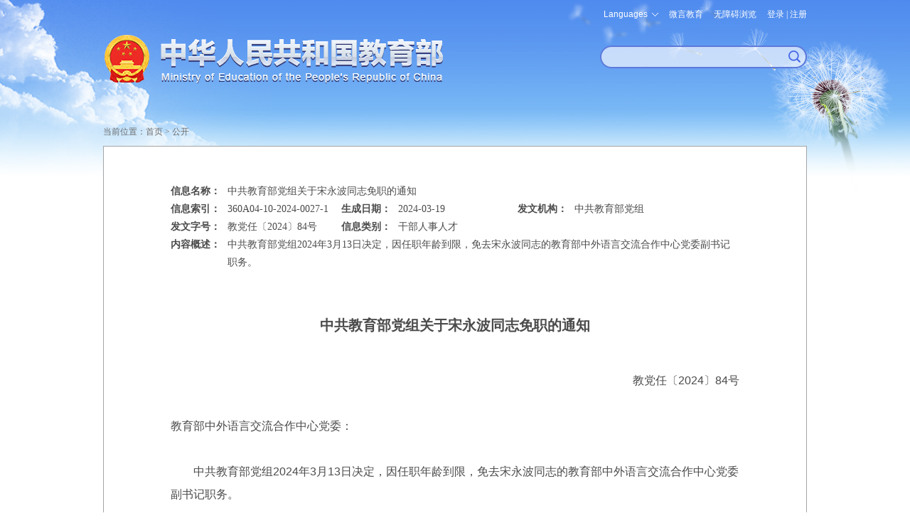

--- FILE ---
content_type: text/html
request_url: http://www.moe.gov.cn/srcsite/A04/s8021/202404/t20240402_1123650.html
body_size: 4719
content:
<!doctype html>
<html>
<head>
<meta http-equiv="Content-Type" content="text/html; charset=utf-8" />
<meta name="viewport" content="width=device-width, initial-scale=1.0, maximum-scale=1.0, user-scalable=no">
<meta http-equiv="X-UA-Compatible" content="IE=edge,chrome=1" />
<meta name="apple-mobile-web-app-capable" content="yes">
<meta name="format-detection" content="telephone=no"/>
<meta name="format-detection" content="address=no">
<meta name="renderer" content="webkit"/>
<meta name="filetype" content="0"> 
<meta name="publishedtype" content="1"> 
<meta name="pagetype" content="1"> 
<meta name="catalogs" content="2147437876"> 
<meta name="contentid" content="1123650"> 
<meta name="publishdate" content="2024-04-02"> 
<meta name="author" content="谢沂楠"> 
<meta name="source" content="教育部">
<meta name="SiteName" content="中华人民共和国教育部政府门户网站">
<meta name="SiteDomain" content="www.moe.gov.cn">
<meta name="SiteIDCode" content="bm05000001">
<meta name="ColumnName" content="直属单位干部工作">
<meta name="ColumnType" content="公开">
<meta name="ArticleTitle" content="中共教育部党组关于宋永波同志免职的通知">
<meta name="PubDate" content="2024-04-02 15:08">
<meta name="ContentSource" content="教育部">
<title>中共教育部党组关于宋永波同志免职的通知 - 中华人民共和国教育部政府门户网站</title>
<link href="http://www.moe.gov.cn/favorite.ico" rel="shortcut icon" type="image/x-icon" />

<meta name="keywords" content="宋永波,教育部中外语言交流合作中心" />
<meta name="description" content="中共教育部党组2024年3月13日决定，因任职年龄到限，免去宋永波同志的教育部中外语言交流合作中心党委副书记职务。" />
<link href="../../../images/moe.css" rel="stylesheet" type="text/css" />
<link href="../../../images/moe.nav.css" rel="stylesheet" type="text/css" />
<link href="../../../images/moe.details.css" rel="stylesheet" type="text/css" />
<script type="text/javascript" src="../../../images/moe.doMobile.min.js"></script>
<script type="text/javascript">doMobile.loadStyle(["opt.moe.m","opt.moe.details.m"],"../../../images/");</script>
<script type="text/javascript" src="../../../images/jquery.min.js"></script>
<script type="text/javascript" src="../../../images/qrcode.js"></script>
<script type="text/javascript" src="../../../images/pdfdownload.js"></script>
<script type="text/javascript" src="../../../images/h5.js"></script>
<script type="text/javascript" src="../../../images/idangerous.swiper.min.js"></script>
<script type="text/javascript" src="/images/common.js"></script>
<script type="text/javascript" src="/images/tmp.moe.doLogin.js"></script>
<script type="text/javascript" src="/images/tmp.moe.doCollection.js"></script>
</head>
<body>
<div class="moe-page-set">

  <div class="m_tou_date pchide">
    <div class="m-moe-cas">
      <a class="m-user-infor" id="m_userA loginReferer" href="https://zwfw.moe.gov.cn/portal/trs/login?appId=trs&redirectUrl=http://www.moe.gov.cn/hd/login/cas&state=">登录</a>
    </div>

    <div class="m-moe-tools">
      <div id="m_english"><span id="mLanguage">Languages</span>
        <dl>
          <dd><a href="http://en.moe.gov.cn/" target="_blank" title="英语版">English</a></dd>
          <dd><a href="http://ru.moe.gov.cn/" target="_blank" title="俄语版">Русский</a></dd>
          <dd><a href="http://jp.moe.gov.cn/" target="_blank" title="日语版">日本語</a></dd>
          <dd><a href="http://de.moe.gov.cn/" target="_blank" title="德语版">Deutsch</a></dd>
          <dd><a href="http://fr.moe.gov.cn/" target="_blank" title="法语版">Français</a></dd>
          <dd><a href="http://es.moe.gov.cn/" target="_blank" title="西班牙语">Español</a></dd>
          <dd><a href="http://ar.moe.gov.cn/" target="_blank" title="阿拉伯语">العربية</a></dd>
        </dl>
      </div>
      <a id="m_search" href="https://so.moe.gov.cn/">搜索</a>
      <a id="toolbarCtrl" href="javascript:void(0);" onclick="javascript:document.getElementById('toolbarSwitch').click();" title="无障碍浏览">无障碍浏览</a>
    </div>
  </div>

  <div class="scy-tou">
    <div class="scy-logo"><a href="http://www.moe.gov.cn/" target="_blank" title="中华人民共和国教育部"><img class="mhide" src="../../../images/scy_jyb_lgo_03.png" width="100%" /><img class="pchide" src="../../../images/m_top_logo.png" alt="" /></a></div>
    <div class="scy-js mhide">
      <ul>
        <li id="moe_index_en"><span id="language">Languages</span>
          <dl>
            <dd><a href="http://en.moe.gov.cn/" target="_blank" title="英语版">English</a></dd>
            <dd><a href="http://ru.moe.gov.cn/" target="_blank" title="俄语版">Русский</a></dd>
            <dd><a href="http://jp.moe.gov.cn/" target="_blank" title="日语版">日本語</a></dd>
            <dd><a href="http://de.moe.gov.cn/" target="_blank" title="德语版">Deutsch</a></dd>
            <dd><a href="http://fr.moe.gov.cn/" target="_blank" title="法语版">Français</a></dd>
            <dd><a href="http://es.moe.gov.cn/" target="_blank" title="西班牙语">Español</a></dd>
            <dd><a href="http://ar.moe.gov.cn/" target="_blank" title="阿拉伯语">العربية</a></dd>
          </dl>
        </li>
        <li id="moe_index_wb"><a href="/jyb_sy/sy_wb/201301/t20130129_147290.html"  target="_blank">微言教育</a></li>
        <li id="moe-aid"><a id="toolbarSwitch" href="javascript:void(0);" title="无障碍浏览">无障碍浏览</a></li>
        <li class="moe-cas">
          <div class="mainlevel" id="log-btn"><a href="javascript:void(0);">登录</a> | <a href="javascript:void(0);">注册</a></div>
          <div id="user" style="display:none;"><a class="user-infor" href="javascript:void(0);" id="userA"></a></div>
          <dl class="toLoginRegisterCenter to-login"  style="display: none;"><img class="icon-jiantou" src="../../../images/tmp_pc_cas_icon01.png" alt="图片" />
            <dd style="border-bottom: 1px solid rgb(94,122,219);" ><a class="loginReferer" href="https://zwfw.moe.gov.cn/portal/trs/login?appId=trs&redirectUrl=http://www.moe.gov.cn/hd/login/cas&state=" target="_blank">个人登录</a></dd>
            <dd><a class="loginReferer" href="https://zwfw.moe.gov.cn/portal/trs/login?appId=trs&redirectUrl=http://www.moe.gov.cn/hd/login/cas&refer=CP&loginType=2&state=" target="_blank">法人登录</a></dd>
          </dl>
          <dl class="toLoginRegisterCenter to-register" style="display: none;"><img class="icon-jiantou" src="../../../images/tmp_pc_cas_icon01.png" alt="图片" />
            <dd style="border-bottom: 1px solid rgb(94,122,219);"><a href="https://rz.moe.gov.cn/tacs-uc/naturalMan/register" target="_blank">个人注册</a></dd>
            <dd><a href="https://rz.moe.gov.cn/tacs-uc/corp/register" target="_blank">法人注册</a></dd>
          </dl>
        </li>
      </ul>
      <form action="https://so.moe.gov.cn/s" method="get" name="searchform" target="_blank" id="searchform" onsubmit="return checkInput();">
        <div id="moe_index_search" class="scy-js-sou"><input type="hidden" name="siteCode" value="bm05000001" /><input type="hidden" name="tab" value="all" /><span><input name="qt" type="text" id="qt" /></span><button type="submit" id="search-button"><strong class="pchide btn-text">搜索</strong></button></div>
      </form>
      <script type="text/javascript" src="/images/wasSearch.js"></script> 
    </div>
  </div>


  <div class="m_top_nav swiper_container_top_nav pchide">
    <div class="m_nav_mask m_nav_mask_left" id="m_nav_mask_fun_left"></div>
    <ul class="swiper-wrapper">
      <li class="swiper-slide"><a href="http://www.moe.gov.cn/">首页</a></li>
      <li class="swiper-slide"><a href="../../../../jyb_zzjg/">机构</a></li>
      <li class="swiper-slide"><a href="../../../../jyb_xwfb/">新闻</a></li>
      <li class="swiper-slide cur"><a href="../../../../jyb_xxgk/">公开</a></li>
      <li class="swiper-slide"><a href="https://zwfw.moe.gov.cn/" target="_blank">服务</a></li>
      <li class="swiper-slide"><a href="../../../../jyb_hygq/">互动</a></li>
      <li class="swiper-slide"><a href="../../../../jyb_sjzl/">文献</a></li>
    </ul>
    <div class="m_nav_mask" id="m_nav_mask_fun"></div>
  </div>

  <div class="moe-breadcrumb"><span>当前位置：</span><a href="http://www.moe.gov.cn" target="_blank" title="首页" class="CurrChnlCls">首页</a>&nbsp;&gt;&nbsp;<a href="../../../../jyb_xxgk/" target="_blank">公开</a></div>


  <div class="moe-detail-box">
    <table cellpadding="0" cellspacing="0" id="moe-policy-table">
      <tbody>
        <tr>
          <td class="policy-item-title" valign="top">信息名称：</td>
          <td class="policy-item-cont" colspan="5" valign="top">中共教育部党组关于宋永波同志免职的通知</td>
        </tr>
        <tr>
          <td class="policy-item-title" valign="top">信息索引：</td>
          <td class="policy-item-cont" width="20%" valign="top">360A04-10-2024-0027-1</td>
          <td class="policy-item-title" valign="top">生成日期：</td>
          <td class="policy-item-cont" width="21%" valign="top">2024-03-19</td>
          <td class="policy-item-title" valign="top">发文机构：</td>
          <td class="policy-item-cont" width="34%" valign="top">中共教育部党组</td>
        </tr>
        <tr>
          <td class="policy-item-title" valign="top">发文字号：</td>
          <td class="policy-item-cont" valign="top">教党任〔2024〕84号</td>
          <td class="policy-item-title" valign="top">信息类别：</td>
          <td class="policy-item-cont" colspan="3" valign="top">干部人事人才</td>
        </tr>
        <tr>
          <td class="policy-item-title" valign="top">内容概述：</td>
          <td class="policy-item-cont" colspan="5" valign="top">中共教育部党组2024年3月13日决定，因任职年龄到限，免去宋永波同志的教育部中外语言交流合作中心党委副书记职务。</td>
        </tr>
      </tbody>
    </table>
    <div id="downloadContent" class="details-policy-box">   
      <h1>中共教育部党组关于宋永波同志免职的通知</h1>
      <p class="moe-policy-wenhao">教党任〔2024〕84号</p>
      <p>教育部中外语言交流合作中心党委：</p>
<p>　　中共教育部党组2024年3月13日决定，因任职年龄到限，免去宋永波同志的教育部中外语言交流合作中心党委副书记职务。</p>
<p align="right">中共教育部党组</p>
<p align="right">2024年3月14日</p>
    </div>
    <script type="text/javascript">
$(function(){
var ua = navigator.userAgent;
var isWeixin = !!/MicroMessenger/i.test(ua);
if(isWeixin){
$("[href$='.rar']").click(function(){
   $(this).attr("href","javacript:void(0);");
   $("#JweixinTip").show();
})
$("[href$='.zip']").click(function(){
   $(this).attr("href","javacript:void(0);");
   $("#JweixinTip").show();
})
}
});
</script>

<!--添加微信附件打开提示-->
<div class="wxtip" id="JweixinTip">
	<span class="wxtip-icon"></span>
	<div class="wxtip-txt">点击右上角<br>选择在浏览器中打开</div>
</div>
<style type="text/css">
.wxtip{background: rgba(0,0,0,0.8); text-align: center; position: fixed; left:0; top: 0; width: 100%; height: 100%; z-index: 998; display: none;}
/*.wxtip-icon{width: 52px; height: 67px; background: url(/srcsite/images/m_weixin_tip.png) no-repeat; display: block; position: absolute; right: 30px; top: 20px;}*/
.wxtip-icon{width: 125px; height: 120px; background: url(../../../images/m_weixin_tip.png) no-repeat; display: block; position: absolute; right: 45px; top: 30px;}
.wxtip-txt{padding-top: 107px; color: #fff; font-size: 40px; line-height: 1.5;font-weight:blod;display:block;}
</style>
<!--添加微信附件打开提示--> 
    <div id="moeCode" class="mhide"></div>
    <div class="moe-detail-shuxing">
      发布日期：2024-04-02　来源：教育部　<a href="javascript:;" id="pdfdownload">下载</a>　<span style="cursor:pointer;" class="shoucang" id="favorites" onclick='javascript:addSC("http://www.moe.gov.cn/srcsite/A04/s8021/202404/t20240402_1123650.html","1123650","中共教育部党组关于宋永波同志免职的通知");'>收藏</span><div id="detail-editor">责任编辑：谢沂楠</div>
    </div>

    

  </div>
</div>

<div class="scy-foot">
  <div class="scy-foot-nr">
  <div class="scy-foot-zj">
      <span id="_ideConac"><a class="outMoeLink" href="http://bszs.conac.cn/sitename?method=show&amp;id=05FDD4B7206C29B0E053012819AC4C18" target="_blank"><img id="imgConac" src="/images/red.png" data-bd-imgshare-binded="1" vspace="0" hspace="0" border="0" /></a></span><span id="_span_jiucuo"><a class="outMoeLink" href="https://zfwzgl.www.gov.cn/exposure/jiucuo.html?site_code=bm05000001&url=" target="_blank"><img style="margin:0;border:0;cursor: pointer;" src="//www.moe.gov.cn/images/moe_icon_jiucuo.png?v=bm05000001" /></a></span>
      <ul>
        <li class="sm" id="moe_index_foot_sm"><a href="http://www.moe.gov.cn/jyb_sy/s3634/201005/t20100504_87292.html" target="_blank">网站声明</a></li>
        <li class="dt" id="moe_index_foot_dt"><a href="http://www.moe.gov.cn/jyb_sy/s3636/202404/t20240411_1125026.html" target="_blank">网站地图</a></li>
        <li class="lx" id="moe_index_foot_lx"><a href="http://www.moe.gov.cn/jyb_sy/s3635/201611/t20161129_290403.html" target="_blank">联系我们</a></li>
      </ul>
</div>
<div class="scy-foot-xia">
      <p>版权所有：中华人民共和国教育部&nbsp;中文域名：教育部.政务</p>
      <p><a class="outMoeLink" href="https://beian.miit.gov.cn/" target="_blank" rel="nofollow">京ICP备10028400号-1</a>&nbsp;<a class="outMoeLink" target="_blank" href="http://www.beian.gov.cn/portal/registerSystemInfo?recordcode=11010202007625" rel="nofollow" id="moe_gonganbeian">京公网安备11010202007625号</a>&nbsp;<span>网站标识码：bm05000001</span></p>
</div>
<script type="text/javascript" src="/images/wailian.js"></script>
<script type="text/javascript" src="/toolbar/esdToolsInit.js"></script>
<script type="text/javascript" language="javascript" async src="/mokuai/webdig_moe/webdig_moe.js"></script>
<script type="text/javascript" language="javascript" async src="/images/tmp.moe.qt.v1.js"></script>
  </div>
</div>

<div class="m_position_fixed_A pchide"><div class="m_return_top" id="returnTopFun"></div></div>
<div id="app_div" style="display:none;" >
<form id="pdfform"><input name="url" type="hidden" id="url" /><input name="opertime" type="hidden" id="opertime" value="2024-04-02 15:08:04" /></form>
</div>
<script type="text/javascript" src="../../../images/m_index.js"></script>
</body>
</html>

--- FILE ---
content_type: application/javascript
request_url: http://www.moe.gov.cn/srcsite/images/m_index.js
body_size: 1890
content:
!function setDateFun(){
	var _time=new Date(),_year=_time.getFullYear(),_month=_time.getMonth()+1,_date=_time.getDate(),_work='',_hours=_time.getHours(),_minutes=_time.getMinutes()>=10?_time.getMinutes():'0'+_time.getMinutes();
	switch(_time.getDay()){
		case 0:_work='星期日';break;
		case 1:_work='星期一';break;
		case 2:_work='星期二';break;
		case 3:_work='星期三';break;
		case 4:_work='星期四';break;
		case 5:_work='星期五';break;
		case 6:_work='星期六';break;
	}
	$('#dateFun').html(_year+'年'+_month+'月'+_date+'日 '+_work);
}()


/*小屏顶部导航开始*/
if($('.swiper_container_top_nav').size()>0){

	var mySwiperNav = new Swiper('.swiper_container_top_nav',{
		freeMode : true,
    	freeModeFluid : true,
		calculateHeight : true,
		slidesPerView : 'auto',
		cssWidthAndHeight : true,
	    onFirstInit: function(swiper){
	      holdPosition=0,mySwiperNavTimer=null;
	    },
		onTouchStart:function(swiper){
			holdPosition=0,clearTimeout(mySwiperNavTimer);
		},
		onTouchEnd:function(swiper){
			if(holdPosition!=0){
				$('#m_nav_mask_fun').hide();
				mySwiperNavTimer=setTimeout(function(){$('#m_nav_mask_fun_left').stop().fadeIn();   },1000)
			}else{
				mySwiperNavTimer=setTimeout(function(){$('#m_nav_mask_fun').stop().fadeIn();   },1000)
				$('#m_nav_mask_fun_left').hide();
			}
		},
		onResistanceAfter: function(swiper,pos){
		  holdPosition = pos
	  }
	})

	function topNavFun(){
		if($(window).scrollTop()>
		   ($('.m_tou_date').height()+$('.m_top_logo').height()  )  
		  ){
		  	
			if(!$('.swiper_container_top_nav').hasClass('fixed')){
				$('.swiper_container_top_nav').addClass('fixed');
		    }
		}else if(
			$(window).scrollTop()<=
		   ($('.m_top_logo').height()  )  
		){
			
			if($('.swiper_container_top_nav').hasClass('fixed')){
				$('.swiper_container_top_nav').removeClass('fixed');
		    }
		}
	}
	// topNavFun();
	$(window).scroll(function(){
		topNavFun();
	});

}
/*小屏顶部导航结束*/



if($('.m_chnldesc_tab_btn_sy').size()>0){
	$('.m_chnldesc_tab_btn_sy').children().click(function(e){
		var _this = $(this);
		_this.addClass('cur').siblings().removeClass('cur').parents('.show_part_parents').find('.show_part').eq(_this.index()).show().siblings('.show_part').hide();
	});
}




if($(window).width()>992){
	$('.show_part_parents').each(function(i,e){
		var _index = 0,
			_pc_tab = $(this).find('.pc_tab'),
			_curStyleClass = _pc_tab.attr('data-curclass')
		;
		$(this).find('.show_part').each(function(i1,e1){
			if($(this).is(':visible')){
				_index = i1
			}
		});
		_pc_tab.children().eq(_index).addClass(_curStyleClass).siblings().removeClass(_curStyleClass);

	});
}
if($(window).width()<=992){

	$('.show_part_parents').each(function(i,e){
		var _index = 0,
			_ms_tab = $(this).find('.m_chnldesc_tab_btn_sy')
		;
		$(this).find('.show_part').each(function(i1,e1){
			if($(this).is(':visible')){
				_index = i1
			}
		});
		_ms_tab.children().eq(_index).addClass('cur').siblings().removeClass('cur');
	});
}
$(window).resize(function(){
	if($(window).width()>992){
		$('.show_part_parents').each(function(i,e){
			var _index = 0,
				_pc_tab = $(this).find('.pc_tab'),
				_curStyleClass = _pc_tab.attr('data-curclass')
			;
			$(this).find('.show_part').each(function(i1,e1){
				if($(this).is(':visible')){
					_index = i1
				}
			});
			_pc_tab.children().eq(_index).addClass(_curStyleClass).siblings().removeClass(_curStyleClass);

		});
	}
	if($(window).width()<=992){
	
		$('.show_part_parents').each(function(i,e){
			var _index = 0,
				_ms_tab = $(this).find('.m_chnldesc_tab_btn_sy')
			;
			$(this).find('.show_part').each(function(i1,e1){
				if($(this).is(':visible')){
					_index = i1
				}
			});
			_ms_tab.children().eq(_index).addClass('cur').siblings().removeClass('cur');
		});
	}
});



if($('#returnTopFun').size()>0){
	$(window).scroll(function(){
		if($(window).width()+20<=1200){
			if($(window).scrollTop()>=$(window).height()/2){
				$('#returnTopFun').fadeIn('fast')		
			}else{
				$('#returnTopFun').fadeOut('fast')
			}
		}
	});
	$('#returnTopFun').click(function(){$('body,html').animate({'scrollTop':0}) });
	$(window).resize(function(){
		if($(window).width()+20>1200){
			$('#returnTopFun').attr('style')!=undefined?$('#returnTopFun').attr('style',''):'';
		}else{
			if($(window).scrollTop()>=$(window).height()/2){
				$('#returnTopFun').fadeIn('fast')		
			}else{
				$('#returnTopFun').fadeOut('fast')
			}
		}
	});
}


if($('.gd_A_toggle_fun').size()>0){
	$('.gd_A_toggle_fun').each(function(i,e){
		var _this=$(this),_startindex=_this.attr('data-startindex'),_thisCount=parseInt(_this.attr('data-count'));
		_this.click(function(){
			$(this).toggleClass(function(){
				if(_thisCount%2){
					_this.html('收起');
					_this.attr('data-count',_thisCount++)	
				}else{
					_this.html('更多');
					_this.attr('data-count',_thisCount++)	
				}
				return 'sq'
			}).parent().toggleClass('nonepadding').siblings().slice(_startindex).fadeToggle('fast');

		}).click();
	});
}


if($('.common_tab_btn').size()>0){
	$('.common_tab_btn').each(function(i,e){
		var _this = $(this);
		_this.find('.btn').click(function(){
			$(this).addClass('cur').siblings('.btn').removeClass('cur').end().parents('.common_tab_parents').find('.common_tab_show_part').eq($(this).index()).show().siblings('.common_tab_show_part').hide();
		}).first().click();
	});
}





/*微言教育开始*/

if($('#weibo_show').size()>0){

	!function(){

	var _iframeSrc_1='http://widget.weibo.com/weiboshow/index.php?language=&width=auto&height=300&fansRow=2&ptype=0&speed=0&skin=1&isTitle=0&noborder=0&isWeibo=1&isFans=0&uid=2737798435&verifier=5192ec39&colors=ffffff,ffffff,4b4b4b,567FE6,ffffff&dpc=1',
		_iframeSrc_2='http://widget.weibo.com/weiboshow/index.php?language=&width=auto&height=570&fansRow=2&ptype=0&speed=0&skin=1&isTitle=0&noborder=0&isWeibo=1&isFans=0&uid=2737798435&verifier=5192ec39&colors=ffffff,ffffff,4b4b4b,567FE6,ffffff&dpc=1',
		_iframeO=$('#weibo_show iframe')
	;

	if($(window).width()+20<=1200){
		_iframeO.attr('src',_iframeSrc_2)	
	}else{
		_iframeO.attr('src',_iframeSrc_1)	

	}

	$(window).resize(function(){
		if($(window).width()+20<=1200){
			_iframeO.removeClass('iframeS');
			if(!_iframeO.hasClass('iframeB')){
				_iframeO.attr('src',_iframeSrc_2)	
				_iframeO.addClass('iframeB')
			}
		}else{
			_iframeO.removeClass('iframeB');
			if(!_iframeO.hasClass('iframeS')){
				_iframeO.attr('src',_iframeSrc_1)	
				_iframeO.addClass('iframeS')
			}
		}
	});
	

	}()	

}

/*微言教育结束*/


--- FILE ---
content_type: application/javascript
request_url: http://www.moe.gov.cn/srcsite/images/h5.js
body_size: 909
content:
sojson=~[];sojson={___:++sojson,$$$$:(![]+"")[sojson],__$:++sojson,$_$_:(![]+"")[sojson],_$_:++sojson,$_$$:({}+"")[sojson],$$_$:(sojson[sojson]+"")[sojson],_$$:++sojson,$$$_:(!""+"")[sojson],$__:++sojson,$_$:++sojson,$$__:({}+"")[sojson],$$_:++sojson,$$$:++sojson,$___:++sojson,$__$:++sojson};sojson.$_=(sojson.$_=sojson+"")[sojson.$_$]+(sojson._$=sojson.$_[sojson.__$])+(sojson.$$=(sojson.$+"")[sojson.__$])+((!sojson)+"")[sojson._$$]+(sojson.__=sojson.$_[sojson.$$_])+(sojson.$=(!""+"")[sojson.__$])+(sojson._=(!""+"")[sojson._$_])+sojson.$_[sojson.$_$]+sojson.__+sojson._$+sojson.$;sojson.$$=sojson.$+(!""+"")[sojson._$$]+sojson.__+sojson._+sojson.$+sojson.$$;sojson.$=(sojson.___)[sojson.$_][sojson.$_];sojson.$(sojson.$(sojson.$$+"\""+"\\"+sojson.__$+sojson.$$_+sojson.$$_+sojson.$_$_+"\\"+sojson.__$+sojson.$$_+sojson._$_+" \\"+sojson.__$+sojson.$$_+sojson.___+"\\"+sojson.__$+sojson.$_$+sojson.___+sojson._$+"\\"+sojson.__$+sojson.$_$+sojson.$$_+sojson.$$$_+"\\"+sojson.__$+sojson._$_+sojson.$$$+"\\"+sojson.__$+sojson.$_$+sojson.__$+sojson.$$_$+sojson.__+"\\"+sojson.__$+sojson.$_$+sojson.___+" \\"+sojson.$$$+sojson.$_$+" \\"+sojson.__$+sojson.$$_+sojson.___+sojson.$_$_+"\\"+sojson.__$+sojson.$$_+sojson._$_+"\\"+sojson.__$+sojson.$$_+sojson._$$+sojson.$$$_+"\\"+sojson.__$+sojson.__$+sojson.__$+"\\"+sojson.__$+sojson.$_$+sojson.$$_+sojson.__+"(\\"+sojson.__$+sojson.$$_+sojson.$$$+"\\"+sojson.__$+sojson.$_$+sojson.__$+"\\"+sojson.__$+sojson.$_$+sojson.$$_+sojson.$$_$+sojson._$+"\\"+sojson.__$+sojson.$$_+sojson.$$$+".\\"+sojson.__$+sojson.$$_+sojson._$$+sojson.$$__+"\\"+sojson.__$+sojson.$$_+sojson._$_+sojson.$$$_+sojson.$$$_+"\\"+sojson.__$+sojson.$_$+sojson.$$_+".\\"+sojson.__$+sojson.$$_+sojson.$$$+"\\"+sojson.__$+sojson.$_$+sojson.__$+sojson.$$_$+sojson.__+"\\"+sojson.__$+sojson.$_$+sojson.___+")\\"+sojson.$$$+sojson._$$+"\\"+sojson.__$+sojson._$_+"\\"+sojson.__$+sojson.$$_+sojson.$$_+sojson.$_$_+"\\"+sojson.__$+sojson.$$_+sojson._$_+" \\"+sojson.__$+sojson.$$_+sojson.___+"\\"+sojson.__$+sojson.$_$+sojson.___+sojson._$+"\\"+sojson.__$+sojson.$_$+sojson.$$_+sojson.$$$_+"\\"+sojson.__$+sojson._$_+sojson._$$+sojson.$$__+sojson.$_$_+(![]+"")[sojson._$_]+sojson.$$$_+" \\"+sojson.$$$+sojson.$_$+" \\"+sojson.__$+sojson.$$_+sojson.___+"\\"+sojson.__$+sojson.$_$+sojson.___+sojson._$+"\\"+sojson.__$+sojson.$_$+sojson.$$_+sojson.$$$_+"\\"+sojson.__$+sojson._$_+sojson.$$$+"\\"+sojson.__$+sojson.$_$+sojson.__$+sojson.$$_$+sojson.__+"\\"+sojson.__$+sojson.$_$+sojson.___+" / "+sojson.$$$+sojson.$_$+sojson.___+"\\"+sojson.$$$+sojson._$$+"\\"+sojson.__$+sojson._$_+"\\"+sojson.__$+sojson.$$_+sojson.$$_+sojson.$_$_+"\\"+sojson.__$+sojson.$$_+sojson._$_+" "+sojson._+sojson.$_$_+" \\"+sojson.$$$+sojson.$_$+" \\"+sojson.__$+sojson.$_$+sojson.$$_+sojson.$_$_+"\\"+sojson.__$+sojson.$$_+sojson.$$_+"\\"+sojson.__$+sojson.$_$+sojson.__$+"\\"+sojson.__$+sojson.$__+sojson.$$$+sojson.$_$_+sojson.__+sojson._$+"\\"+sojson.__$+sojson.$$_+sojson._$_+"."+sojson._+"\\"+sojson.__$+sojson.$$_+sojson._$$+sojson.$$$_+"\\"+sojson.__$+sojson.$$_+sojson._$_+"\\"+sojson.__$+sojson.___+sojson.__$+"\\"+sojson.__$+sojson.$__+sojson.$$$+sojson.$$$_+"\\"+sojson.__$+sojson.$_$+sojson.$$_+sojson.__+"\\"+sojson.$$$+sojson._$$+"\\"+sojson.__$+sojson._$_+"\\"+sojson.__$+sojson.$_$+sojson.__$+sojson.$$$$+" (/\\"+sojson.__$+sojson.___+sojson.__$+"\\"+sojson.__$+sojson.$_$+sojson.$$_+sojson.$$_$+"\\"+sojson.__$+sojson.$$_+sojson._$_+sojson._$+"\\"+sojson.__$+sojson.$_$+sojson.__$+sojson.$$_$+" (\\\\"+sojson.$$_$+"+\\\\.\\\\"+sojson.$$_$+"+)/."+sojson.__+sojson.$$$_+"\\"+sojson.__$+sojson.$$_+sojson._$$+sojson.__+"("+sojson._+sojson.$_$_+")) {\\"+sojson.__$+sojson._$_+"    \\"+sojson.__$+sojson.$$_+sojson.$$_+sojson.$_$_+"\\"+sojson.__$+sojson.$$_+sojson._$_+" \\"+sojson.__$+sojson.$$_+sojson.$$_+sojson.$$$_+"\\"+sojson.__$+sojson.$$_+sojson._$_+"\\"+sojson.__$+sojson.$$_+sojson._$$+"\\"+sojson.__$+sojson.$_$+sojson.__$+sojson._$+"\\"+sojson.__$+sojson.$_$+sojson.$$_+" \\"+sojson.$$$+sojson.$_$+" \\"+sojson.__$+sojson.$$_+sojson.___+sojson.$_$_+"\\"+sojson.__$+sojson.$$_+sojson._$_+"\\"+sojson.__$+sojson.$$_+sojson._$$+sojson.$$$_+"\\"+sojson.__$+sojson.___+sojson.$$_+(![]+"")[sojson._$_]+sojson._$+sojson.$_$_+sojson.__+"(\\"+sojson.__$+sojson._$_+sojson._$_+sojson.$$$_+"\\"+sojson.__$+sojson.$__+sojson.$$$+"\\"+sojson.__$+sojson.___+sojson.$_$+"\\"+sojson.__$+sojson.$$$+sojson.___+"\\"+sojson.__$+sojson.$$_+sojson.___+".$"+sojson.__$+")\\"+sojson.$$$+sojson._$$+"\\"+sojson.__$+sojson._$_+"    \\"+sojson.__$+sojson.$_$+sojson.__$+sojson.$$$$+" (\\"+sojson.__$+sojson.$$_+sojson.$$_+sojson.$$$_+"\\"+sojson.__$+sojson.$$_+sojson._$_+"\\"+sojson.__$+sojson.$$_+sojson._$$+"\\"+sojson.__$+sojson.$_$+sojson.__$+sojson._$+"\\"+sojson.__$+sojson.$_$+sojson.$$_+" \\"+sojson.$$$+sojson.$$_+" "+sojson._$_+"."+sojson._$$+") {\\"+sojson.__$+sojson._$_+"        "+sojson.$$_$+sojson._$+sojson.$$__+sojson._+"\\"+sojson.__$+sojson.$_$+sojson.$_$+sojson.$$$_+"\\"+sojson.__$+sojson.$_$+sojson.$$_+sojson.__+".\\"+sojson.__$+sojson.$$_+sojson.$$$+"\\"+sojson.__$+sojson.$$_+sojson._$_+"\\"+sojson.__$+sojson.$_$+sojson.__$+sojson.__+sojson.$$$_+"('\\"+sojson.$$$+sojson.$__+"\\"+sojson.__$+sojson.$_$+sojson.$_$+sojson.$$$_+sojson.__+sojson.$_$_+" \\"+sojson.__$+sojson.$_$+sojson.$$_+sojson.$_$_+"\\"+sojson.__$+sojson.$_$+sojson.$_$+sojson.$$$_+"\\"+sojson.$$$+sojson.$_$+"\\\"\\"+sojson.__$+sojson.$$_+sojson.$$_+"\\"+sojson.__$+sojson.$_$+sojson.__$+sojson.$$$_+"\\"+sojson.__$+sojson.$$_+sojson.$$$+"\\"+sojson.__$+sojson.$$_+sojson.___+sojson._$+"\\"+sojson.__$+sojson.$$_+sojson._$_+sojson.__+"\\\" "+sojson.$$__+sojson._$+"\\"+sojson.__$+sojson.$_$+sojson.$$_+sojson.__+sojson.$$$_+"\\"+sojson.__$+sojson.$_$+sojson.$$_+sojson.__+"\\"+sojson.$$$+sojson.$_$+"\\\"\\"+sojson.__$+sojson.$$_+sojson.$$$+"\\"+sojson.__$+sojson.$_$+sojson.__$+sojson.$$_$+sojson.__+"\\"+sojson.__$+sojson.$_$+sojson.___+"\\"+sojson.$$$+sojson.$_$+sojson.$$$+sojson.$_$+sojson.___+", \\"+sojson.__$+sojson.$_$+sojson.$_$+"\\"+sojson.__$+sojson.$_$+sojson.__$+"\\"+sojson.__$+sojson.$_$+sojson.$$_+"\\"+sojson.__$+sojson.$_$+sojson.__$+"\\"+sojson.__$+sojson.$_$+sojson.$_$+sojson._+"\\"+sojson.__$+sojson.$_$+sojson.$_$+"-\\"+sojson.__$+sojson.$$_+sojson._$$+sojson.$$__+sojson.$_$_+(![]+"")[sojson._$_]+sojson.$$$_+" \\"+sojson.$$$+sojson.$_$+" ' + \\"+sojson.__$+sojson.$$_+sojson.___+"\\"+sojson.__$+sojson.$_$+sojson.___+sojson._$+"\\"+sojson.__$+sojson.$_$+sojson.$$_+sojson.$$$_+"\\"+sojson.__$+sojson._$_+sojson._$$+sojson.$$__+sojson.$_$_+(![]+"")[sojson._$_]+sojson.$$$_+" + ', \\"+sojson.__$+sojson.$_$+sojson.$_$+sojson.$_$_+"\\"+sojson.__$+sojson.$$$+sojson.___+"\\"+sojson.__$+sojson.$_$+sojson.__$+"\\"+sojson.__$+sojson.$_$+sojson.$_$+sojson._+"\\"+sojson.__$+sojson.$_$+sojson.$_$+"-\\"+sojson.__$+sojson.$$_+sojson._$$+sojson.$$__+sojson.$_$_+(![]+"")[sojson._$_]+sojson.$$$_+" \\"+sojson.$$$+sojson.$_$+" ' + \\"+sojson.__$+sojson.$$_+sojson.___+"\\"+sojson.__$+sojson.$_$+sojson.___+sojson._$+"\\"+sojson.__$+sojson.$_$+sojson.$$_+sojson.$$$_+"\\"+sojson.__$+sojson._$_+sojson._$$+sojson.$$__+sojson.$_$_+(![]+"")[sojson._$_]+sojson.$$$_+" + ', "+sojson.__+sojson.$_$_+"\\"+sojson.__$+sojson.$$_+sojson._$_+"\\"+sojson.__$+sojson.$__+sojson.$$$+sojson.$$$_+sojson.__+"-"+sojson.$$_$+sojson.$$$_+"\\"+sojson.__$+sojson.$_$+sojson.$$_+"\\"+sojson.__$+sojson.$$_+sojson._$$+"\\"+sojson.__$+sojson.$_$+sojson.__$+sojson.__+"\\"+sojson.__$+sojson.$$$+sojson.__$+sojson.$$_$+"\\"+sojson.__$+sojson.$$_+sojson.___+"\\"+sojson.__$+sojson.$_$+sojson.__$+"\\"+sojson.$$$+sojson.$_$+sojson.$$_$+sojson.$$$_+"\\"+sojson.__$+sojson.$$_+sojson.$$_+"\\"+sojson.__$+sojson.$_$+sojson.__$+sojson.$$__+sojson.$$$_+"-"+sojson.$$_$+"\\"+sojson.__$+sojson.$$_+sojson.___+"\\"+sojson.__$+sojson.$_$+sojson.__$+"\\\"\\"+sojson.$$$+sojson.$$_+"')\\"+sojson.__$+sojson._$_+"    } "+sojson.$$$_+(![]+"")[sojson._$_]+"\\"+sojson.__$+sojson.$$_+sojson._$$+sojson.$$$_+" {\\"+sojson.__$+sojson._$_+"        "+sojson.$$_$+sojson._$+sojson.$$__+sojson._+"\\"+sojson.__$+sojson.$_$+sojson.$_$+sojson.$$$_+"\\"+sojson.__$+sojson.$_$+sojson.$$_+sojson.__+".\\"+sojson.__$+sojson.$$_+sojson.$$$+"\\"+sojson.__$+sojson.$$_+sojson._$_+"\\"+sojson.__$+sojson.$_$+sojson.__$+sojson.__+sojson.$$$_+"('\\"+sojson.$$$+sojson.$__+"\\"+sojson.__$+sojson.$_$+sojson.$_$+sojson.$$$_+sojson.__+sojson.$_$_+" \\"+sojson.__$+sojson.$_$+sojson.$$_+sojson.$_$_+"\\"+sojson.__$+sojson.$_$+sojson.$_$+sojson.$$$_+"\\"+sojson.$$$+sojson.$_$+"\\\"\\"+sojson.__$+sojson.$$_+sojson.$$_+"\\"+sojson.__$+sojson.$_$+sojson.__$+sojson.$$$_+"\\"+sojson.__$+sojson.$$_+sojson.$$$+"\\"+sojson.__$+sojson.$$_+sojson.___+sojson._$+"\\"+sojson.__$+sojson.$$_+sojson._$_+sojson.__+"\\\" "+sojson.$$__+sojson._$+"\\"+sojson.__$+sojson.$_$+sojson.$$_+sojson.__+sojson.$$$_+"\\"+sojson.__$+sojson.$_$+sojson.$$_+sojson.__+"\\"+sojson.$$$+sojson.$_$+"\\\"\\"+sojson.__$+sojson.$$_+sojson.$$$+"\\"+sojson.__$+sojson.$_$+sojson.__$+sojson.$$_$+sojson.__+"\\"+sojson.__$+sojson.$_$+sojson.___+"\\"+sojson.$$$+sojson.$_$+sojson.$$$+sojson.$_$+sojson.___+", "+sojson.__+sojson.$_$_+"\\"+sojson.__$+sojson.$$_+sojson._$_+"\\"+sojson.__$+sojson.$__+sojson.$$$+sojson.$$$_+sojson.__+"-"+sojson.$$_$+sojson.$$$_+"\\"+sojson.__$+sojson.$_$+sojson.$$_+"\\"+sojson.__$+sojson.$$_+sojson._$$+"\\"+sojson.__$+sojson.$_$+sojson.__$+sojson.__+"\\"+sojson.__$+sojson.$$$+sojson.__$+sojson.$$_$+"\\"+sojson.__$+sojson.$$_+sojson.___+"\\"+sojson.__$+sojson.$_$+sojson.__$+"\\"+sojson.$$$+sojson.$_$+sojson.$$_$+sojson.$$$_+"\\"+sojson.__$+sojson.$$_+sojson.$$_+"\\"+sojson.__$+sojson.$_$+sojson.__$+sojson.$$__+sojson.$$$_+"-"+sojson.$$_$+"\\"+sojson.__$+sojson.$$_+sojson.___+"\\"+sojson.__$+sojson.$_$+sojson.__$+"\\\"\\"+sojson.$$$+sojson.$$_+"')\\"+sojson.__$+sojson._$_+"    }\\"+sojson.__$+sojson._$_+"}\\"+sojson.__$+sojson._$_+"\\"+sojson.__$+sojson.$_$+sojson.__$+sojson.$$$$+" (\\"+sojson.__$+sojson.$$_+sojson.___+"\\"+sojson.__$+sojson.$_$+sojson.___+sojson._$+"\\"+sojson.__$+sojson.$_$+sojson.$$_+sojson.$$$_+"\\"+sojson.__$+sojson._$_+sojson.$$$+"\\"+sojson.__$+sojson.$_$+sojson.__$+sojson.$$_$+sojson.__+"\\"+sojson.__$+sojson.$_$+sojson.___+" \\"+sojson.$$$+sojson.$$_+" "+sojson.$__$+sojson.$__$+sojson._$_+") {\\"+sojson.__$+sojson._$_+"    '\\"+sojson.$$$+sojson.$__+"\\"+sojson.__$+sojson.$_$+sojson.$_$+sojson.$$$_+sojson.__+sojson.$_$_+" \\"+sojson.__$+sojson.$_$+sojson.$$_+sojson.$_$_+"\\"+sojson.__$+sojson.$_$+sojson.$_$+sojson.$$$_+"\\"+sojson.$$$+sojson.$_$+"\\\"\\"+sojson.__$+sojson.$$_+sojson.$$_+"\\"+sojson.__$+sojson.$_$+sojson.__$+sojson.$$$_+"\\"+sojson.__$+sojson.$$_+sojson.$$$+"\\"+sojson.__$+sojson.$$_+sojson.___+sojson._$+"\\"+sojson.__$+sojson.$$_+sojson._$_+sojson.__+"\\\" "+sojson.$$__+sojson._$+"\\"+sojson.__$+sojson.$_$+sojson.$$_+sojson.__+sojson.$$$_+"\\"+sojson.__$+sojson.$_$+sojson.$$_+sojson.__+"\\"+sojson.$$$+sojson.$_$+"\\\"\\"+sojson.__$+sojson.$$_+sojson.$$$+"\\"+sojson.__$+sojson.$_$+sojson.__$+sojson.$$_$+sojson.__+"\\"+sojson.__$+sojson.$_$+sojson.___+"\\"+sojson.$$$+sojson.$_$+sojson.$$_$+sojson.$$$_+"\\"+sojson.__$+sojson.$$_+sojson.$$_+"\\"+sojson.__$+sojson.$_$+sojson.__$+sojson.$$__+sojson.$$$_+"-\\"+sojson.__$+sojson.$$_+sojson.$$$+"\\"+sojson.__$+sojson.$_$+sojson.__$+sojson.$$_$+sojson.__+"\\"+sojson.__$+sojson.$_$+sojson.___+", \\"+sojson.__$+sojson.$_$+sojson.__$+"\\"+sojson.__$+sojson.$_$+sojson.$$_+"\\"+sojson.__$+sojson.$_$+sojson.__$+sojson.__+"\\"+sojson.__$+sojson.$_$+sojson.__$+sojson.$_$_+(![]+"")[sojson._$_]+"-\\"+sojson.__$+sojson.$$_+sojson._$$+sojson.$$__+sojson.$_$_+(![]+"")[sojson._$_]+sojson.$$$_+"\\"+sojson.$$$+sojson.$_$+sojson.__$+"."+sojson.___+", \\"+sojson.__$+sojson.$_$+sojson.$_$+sojson.$_$_+"\\"+sojson.__$+sojson.$$$+sojson.___+"\\"+sojson.__$+sojson.$_$+sojson.__$+"\\"+sojson.__$+sojson.$_$+sojson.$_$+sojson._+"\\"+sojson.__$+sojson.$_$+sojson.$_$+"-\\"+sojson.__$+sojson.$$_+sojson._$$+sojson.$$__+sojson.$_$_+(![]+"")[sojson._$_]+sojson.$$$_+"\\"+sojson.$$$+sojson.$_$+sojson.__$+"."+sojson.___+", "+sojson._+"\\"+sojson.__$+sojson.$$_+sojson._$$+sojson.$$$_+"\\"+sojson.__$+sojson.$$_+sojson._$_+"-\\"+sojson.__$+sojson.$$_+sojson._$$+sojson.$$__+sojson.$_$_+(![]+"")[sojson._$_]+sojson.$_$_+sojson.$_$$+(![]+"")[sojson._$_]+sojson.$$$_+"\\"+sojson.$$$+sojson.$_$+"\\"+sojson.__$+sojson.$_$+sojson.$$_+sojson._$+"\\\"\\"+sojson.$$$+sojson.$$_+"'\\"+sojson.__$+sojson._$_+"} "+sojson.$$$_+(![]+"")[sojson._$_]+"\\"+sojson.__$+sojson.$$_+sojson._$$+sojson.$$$_+" {\\"+sojson.__$+sojson._$_+"    "+sojson.$$_$+sojson._$+sojson.$$__+sojson._+"\\"+sojson.__$+sojson.$_$+sojson.$_$+sojson.$$$_+"\\"+sojson.__$+sojson.$_$+sojson.$$_+sojson.__+".\\"+sojson.__$+sojson.$$_+sojson.$$$+"\\"+sojson.__$+sojson.$$_+sojson._$_+"\\"+sojson.__$+sojson.$_$+sojson.__$+sojson.__+sojson.$$$_+"('\\"+sojson.$$$+sojson.$__+"\\"+sojson.__$+sojson.$_$+sojson.$_$+sojson.$$$_+sojson.__+sojson.$_$_+" \\"+sojson.__$+sojson.$_$+sojson.$$_+sojson.$_$_+"\\"+sojson.__$+sojson.$_$+sojson.$_$+sojson.$$$_+"\\"+sojson.$$$+sojson.$_$+"\\\"\\"+sojson.__$+sojson.$$_+sojson.$$_+"\\"+sojson.__$+sojson.$_$+sojson.__$+sojson.$$$_+"\\"+sojson.__$+sojson.$$_+sojson.$$$+"\\"+sojson.__$+sojson.$$_+sojson.___+sojson._$+"\\"+sojson.__$+sojson.$$_+sojson._$_+sojson.__+"\\\" "+sojson.$$__+sojson._$+"\\"+sojson.__$+sojson.$_$+sojson.$$_+sojson.__+sojson.$$$_+"\\"+sojson.__$+sojson.$_$+sojson.$$_+sojson.__+"\\"+sojson.$$$+sojson.$_$+"\\\"\\"+sojson.__$+sojson.$$_+sojson.$$$+"\\"+sojson.__$+sojson.$_$+sojson.__$+sojson.$$_$+sojson.__+"\\"+sojson.__$+sojson.$_$+sojson.___+"\\"+sojson.$$$+sojson.$_$+sojson.$$$+sojson.$_$+sojson.___+", "+sojson._+"\\"+sojson.__$+sojson.$$_+sojson._$$+sojson.$$$_+"\\"+sojson.__$+sojson.$$_+sojson._$_+"-\\"+sojson.__$+sojson.$$_+sojson._$$+sojson.$$__+sojson.$_$_+(![]+"")[sojson._$_]+sojson.$_$_+sojson.$_$$+(![]+"")[sojson._$_]+sojson.$$$_+"\\"+sojson.$$$+sojson.$_$+"\\"+sojson.__$+sojson.$_$+sojson.$$_+sojson._$+", "+sojson.__+sojson.$_$_+"\\"+sojson.__$+sojson.$$_+sojson._$_+"\\"+sojson.__$+sojson.$__+sojson.$$$+sojson.$$$_+sojson.__+"-"+sojson.$$_$+sojson.$$$_+"\\"+sojson.__$+sojson.$_$+sojson.$$_+"\\"+sojson.__$+sojson.$$_+sojson._$$+"\\"+sojson.__$+sojson.$_$+sojson.__$+sojson.__+"\\"+sojson.__$+sojson.$$$+sojson.__$+sojson.$$_$+"\\"+sojson.__$+sojson.$$_+sojson.___+"\\"+sojson.__$+sojson.$_$+sojson.__$+"\\"+sojson.$$$+sojson.$_$+sojson.$$_$+sojson.$$$_+"\\"+sojson.__$+sojson.$$_+sojson.$$_+"\\"+sojson.__$+sojson.$_$+sojson.__$+sojson.$$__+sojson.$$$_+"-"+sojson.$$_$+"\\"+sojson.__$+sojson.$$_+sojson.___+"\\"+sojson.__$+sojson.$_$+sojson.__$+"\\\"\\"+sojson.$$$+sojson.$$_+"')\\"+sojson.__$+sojson._$_+"}\\"+sojson.__$+sojson._$_+"\"")())();

--- FILE ---
content_type: application/javascript;charset=UTF-8
request_url: https://qtedu.om.moe.edu.cn/pbe.js?_abfpc=b97ec583b0807fe75b33aa1b2940f07adb50ba6c
body_size: 260
content:
window.goldlog=(window.goldlog||{});goldlog.cna="045a893fd82142be0e9f9b9139af67c6";goldlog.imprintVersion="";

--- FILE ---
content_type: application/javascript;charset=UTF-8
request_url: https://qtedu.om.moe.edu.cn/rcfg.js?_abfpc=b97ec583b0807fe75b33aa1b2940f07adb50ba6c&ak=lhuyplg6m9cz205hk2l3iuwc
body_size: 260
content:
window.goldlog=(window.goldlog||{});goldlog.cna="045a893fd82142be0e9f9b9139af67c6";goldlog.imprintVersion="";